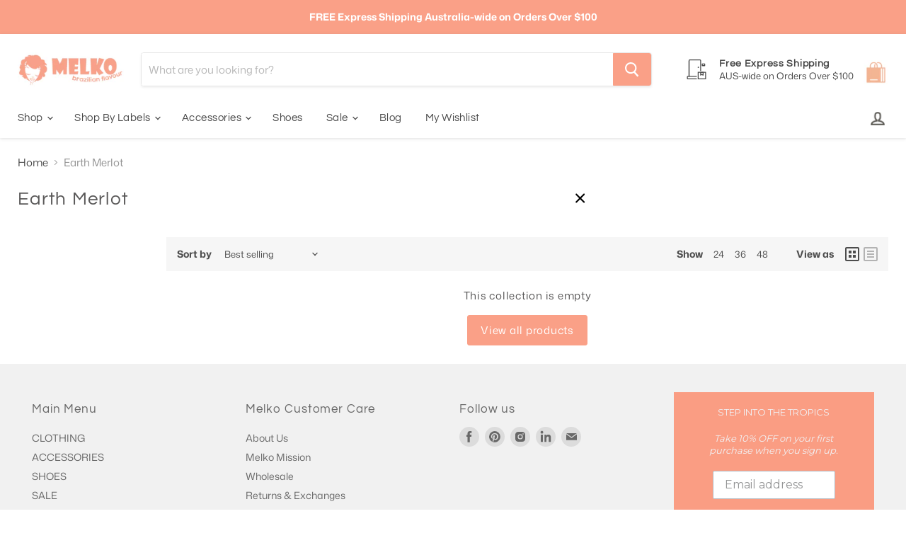

--- FILE ---
content_type: text/css
request_url: https://www.melko.com.au/cdn/shop/t/147/assets/gocart.css?v=175738698160307804791764636915
body_size: 610
content:
/*!
 * 
 *   @bornfight/gocart v1.0.9
 *   
 * 
 *   Copyright (c) Bornfight (https://www.bornfight.com/)
 * 
 *   This source code is licensed under the MIT license found in the
 *   LICENSE file in the root directory of this source tree.
 *   
 */.go-cart__modal{position:fixed;left:50%;top:50%;-webkit-transform:translate(-50%,-50%);transform:translate(-50%,-50%);z-index:50;display:flex;align-items:center;width:100%;max-width:420px;height:220px;background-color:#fff;-webkit-transition:all .3s ease-in-out;transition:all .3s ease-in-out;opacity:0;visibility:hidden;-webkit-backface-visibility:hidden;backface-visibility:hidden}.go-cart__modal.is-open{opacity:1;visibility:visible}.go-cart__overlay{position:fixed;top:0;bottom:0;left:0;right:0;z-index:30;background-color:#0006;-webkit-transition:all .3s ease-in-out;transition:all .3s ease-in-out;opacity:0;visibility:hidden;-webkit-backface-visibility:hidden;backface-visibility:hidden}.go-cart__overlay.is-open{opacity:1;visibility:visible}.go-cart__drawer{position:fixed;top:0;right:-480px;z-index:40;width:100%;max-width:480px;height:100%;background-color:#fff;-webkit-transition:all .3s ease-in-out;transition:all .3s ease-in-out;-webkit-backface-visibility:hidden;backface-visibility:hidden}.go-cart__drawer.is-open{-webkit-transform:translateX(-480px);transform:translate(-480px)}.go-cart__drawer--left{right:auto;left:-480px}.go-cart__drawer--left.is-open{-webkit-transform:translateX(480px);transform:translate(480px)}.go-cart__mini-cart{position:absolute;top:100%;left:0;z-index:40;width:480px;height:480px;background-color:#fff;-webkit-transition:all .3s ease-in-out;transition:all .3s ease-in-out;opacity:0;visibility:hidden;cursor:auto;-webkit-backface-visibility:hidden;backface-visibility:hidden}.go-cart__mini-cart.is-open{opacity:1;visibility:visible}.go-cart__empty{text-align:center;padding:40px 0}.go-cart__trigger{position:relative;cursor:pointer}.go-cart__button{padding:20px 10px;text-align:center;cursor:pointer}.go-cart-modal{position:relative;width:100%;height:100%;display:flex;justify-content:center;align-items:center;flex-direction:column}.go-cart-modal__close{position:absolute;z-index:10;right:20px;top:20px;line-height:0;cursor:pointer}.go-cart-modal__content{width:100%;padding:20px;text-align:center}.go-cart-modal__buttons{width:100%;display:flex;align-items:center;justify-content:space-between;padding:0 20px 20px}.go-cart-drawer{position:relative;height:100%}.go-cart-drawer__header{width:100%;height:60px;display:flex;justify-content:flex-end;align-items:center;padding:0 30px}.go-cart-drawer__close{cursor:pointer;line-height:0}.go-cart-drawer__content{height:calc(100% - 280px);overflow:hidden;overflow-y:scroll;padding:0 30px}.go-cart-drawer__subtotal{align-items:center;height:50px;padding:0 30px}.go-cart-drawer__footer,.go-cart-drawer__subtotal{display:flex;justify-content:space-between;width:100%;-webkit-transition:all .3s ease-in-out;transition:all .3s ease-in-out}.go-cart-drawer__footer{flex-direction:column;height:170px;padding:20px 30px}.go-cart-mini-cart{position:relative}.go-cart-mini-cart__content{position:relative;height:330px;overflow:hidden;overflow-y:scroll;padding:0 30px}.go-cart-mini-cart__subtotal{align-items:center;height:50px;padding:0 30px}.go-cart-mini-cart__footer,.go-cart-mini-cart__subtotal{display:flex;justify-content:space-between;width:100%;-webkit-transition:all .3s ease-in-out;transition:all .3s ease-in-out}.go-cart-mini-cart__footer{height:100px;text-align:center;padding:20px 30px}.go-cart-item__single{position:relative;-webkit-transition:all .3s ease-in-out;transition:all .3s ease-in-out;padding:15px 0;border-bottom:1px solid #f5f5f5}.go-cart-item__info-wrapper{position:relative;display:flex}.go-cart-item__info{max-width:250px;line-height:1.18;padding:10px 10px 10px 30px}.go-cart-item__image{width:90px;height:110px;background-size:cover;background-position:50%;background-repeat:no-repeat}.go-cart-item__title{vertical-align:top}.go-cart-item__variant{position:relative;top:5px}.go-cart-item__quantity{position:absolute;bottom:10px;display:flex;align-items:center}.go-cart-item__quantity-label{margin-right:5px}.go-cart-item__quantity-number{width:30px;height:24px;margin:0;text-align:center;font-size:1rem;color:#000;border:none;outline:none;-moz-appearance:textfield}.go-cart-item__quantity-number::-webkit-inner-spin-button,.go-cart-item__quantity-number::-webkit-outer-spin-button{-webkit-appearance:none;-moz-appearance:none;appearance:none;margin:0;display:none}.go-cart-item__quantity-button{width:24px;height:24px;display:flex;align-items:center;justify-content:center;border:1px solid #f5f5f5;font-size:1rem;padding:0 5px;margin:0 2px;cursor:pointer;-webkit-user-select:none;-moz-user-select:none;-ms-user-select:none;user-select:none}.go-cart-item__price{position:absolute;bottom:25px;right:0}.go-cart-item__remove{position:absolute;right:0;top:25px;cursor:pointer}.go-cart-modal-item{position:relative;display:flex}.go-cart-modal-item__info{max-width:250px;padding:10px 10px 10px 30px;line-height:1.18}.go-cart-modal-item__image{width:90px;height:110px;background-size:cover;background-position:50%;background-repeat:no-repeat}.is-invisible{opacity:0;visibility:hidden}.go-cart-item__quantity-number.js-go-cart-quantity{padding:0}.go-cart__button{transition:all .6s;text-transform:uppercase;font-weight:600;margin:5px 0;padding:10px}.go-cart-drawer__footer.js-go-cart-drawer-footer{justify-content:flex-end;height:150px}.go-cart__drawer.js-go-cart-drawer{transition:all .7s ease-in-out}.go-cart-drawer .go-cart-drawer__content::-webkit-scrollbar{width:0px}.go-cart__drawer.js-go-cart-drawer.go-cart__drawer--right{z-index:999999999}.go-cart-item__info a{text-decoration:none!important;color:#000}.go-cart__overlay{background:transparent}.go-cart__drawer.js-go-cart-drawer.go-cart__drawer--right.is-open{box-shadow:-3px 0 4px #00000080;-webkit-box-shadow:-3px 0px 4px 0px rgba(0,0,0,.5);-moz-box-shadow:-3px 0px 4px 0px rgba(0,0,0,.5)}.go-cart-drawer__header{border-bottom:1px solid #eee}.go-cart-drawer{display:flex;flex-direction:column;justify-content:space-between}.go-cart-drawer__footer.js-go-cart-drawer-footer{height:115px;padding-top:0!important}.go-cart-drawer__subtotal{padding-top:12px;border-top:1px solid #eee}@media (max-width:750px){.go-cart-drawer__content{padding:0 10px}.go-cart-item__info a,.go-cart-item__variant,.go-cart-item__remove,.go-cart-item__price,.go-cart-item__quantity{font-size:12px}.go-cart-item__info{padding:10px 10px 10px 15px}}
/*# sourceMappingURL=/cdn/shop/t/147/assets/gocart.css.map?v=175738698160307804791764636915 */
